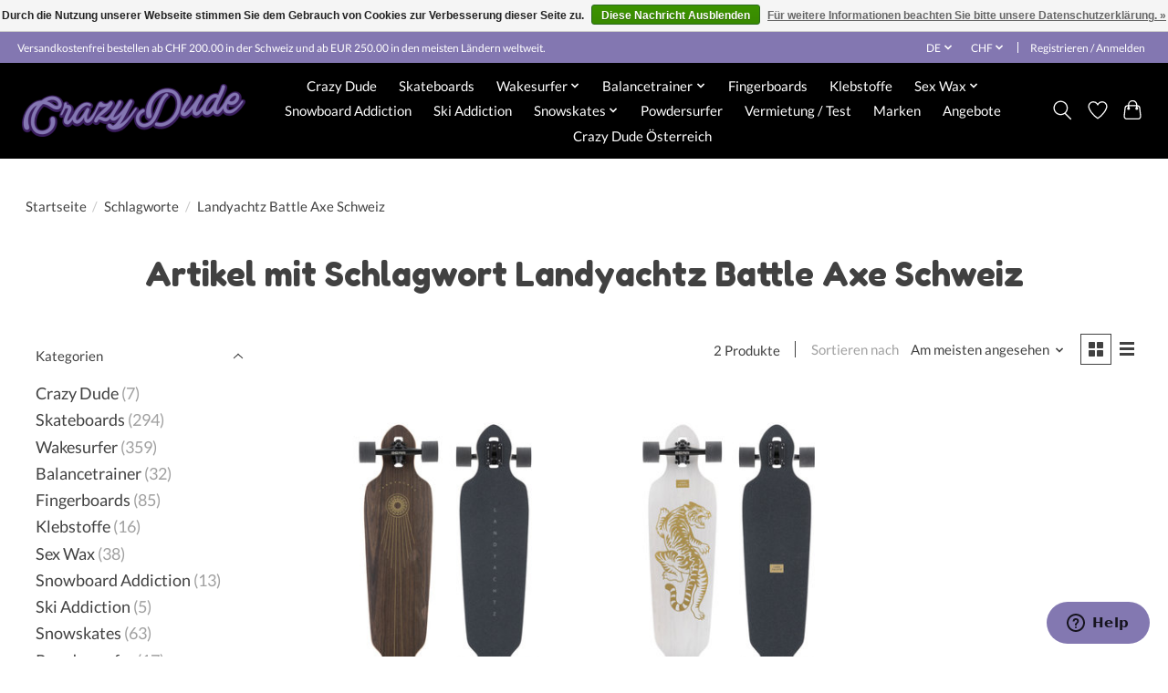

--- FILE ---
content_type: text/html;charset=utf-8
request_url: https://www.crazydude.ch/de/tags/landyachtz-battle-axe-schweiz/
body_size: 12167
content:
<!DOCTYPE html>
<html lang="de">
  <head>
    <meta charset="utf-8"/>
<!-- [START] 'blocks/head.rain' -->
<!--

  (c) 2008-2026 Lightspeed Netherlands B.V.
  http://www.lightspeedhq.com
  Generated: 26-01-2026 @ 20:30:16

-->
<link rel="canonical" href="https://www.crazydude.ch/de/tags/landyachtz-battle-axe-schweiz/"/>
<link rel="alternate" href="https://www.crazydude.ch/de/index.rss" type="application/rss+xml" title="Neue Produkte"/>
<link href="https://cdn.webshopapp.com/assets/cookielaw.css?2025-02-20" rel="stylesheet" type="text/css"/>
<meta name="robots" content="noodp,noydir"/>
<meta name="google-site-verification" content="ApuI-UtXeNMpRhFkHHPI756oDBN_uDpIykDv6UFuS_0"/>
<meta property="og:url" content="https://www.crazydude.ch/de/tags/landyachtz-battle-axe-schweiz/?source=facebook"/>
<meta property="og:site_name" content="Crazy Dude"/>
<meta property="og:title" content="Landyachtz Battle Axe Schweiz"/>
<meta property="og:description" content="CrazyDude.ch Snowboard, Skateboard &amp; Surf Online Shop Schweiz - Exklusive Mode, Boards, Schuhe, Helme, Schoner + Accessoires für den Brettsportler."/>
<script>
<!-- Google Tag Manager -->
(function(w,d,s,l,i){w[l]=w[l]||[];w[l].push({'gtm.start':
new Date().getTime(),event:'gtm.js'});var f=d.getElementsByTagName(s)[0],
j=d.createElement(s),dl=l!='dataLayer'?'&l='+l:'';j.async=true;j.src=
'https://www.googletagmanager.com/gtm.js?id='+i+dl;f.parentNode.insertBefore(j,f);
})(window,document,'script','dataLayer','GTM-T6XHPP4');
<!-- End Google Tag Manager -->
</script>
<!--[if lt IE 9]>
<script src="https://cdn.webshopapp.com/assets/html5shiv.js?2025-02-20"></script>
<![endif]-->
<!-- [END] 'blocks/head.rain' -->
    <title>Landyachtz Battle Axe Schweiz - Crazy Dude</title>
    <meta name="description" content="CrazyDude.ch Snowboard, Skateboard &amp; Surf Online Shop Schweiz - Exklusive Mode, Boards, Schuhe, Helme, Schoner + Accessoires für den Brettsportler." />
    <meta name="keywords" content="Landyachtz, Battle, Axe, Schweiz, skateboards, snowboards, surfboards, balance boards, wakesurf, longboard, vew-do, snowboard addiction, phase five, triple eight, shoe goo, landyachtz, bear trucks, hawgs wheels, crazydude.ch, crazy dude schweiz, craz" />
    <meta http-equiv="X-UA-Compatible" content="IE=edge">
    <meta name="viewport" content="width=device-width, initial-scale=1">
    <meta name="apple-mobile-web-app-capable" content="yes">
    <meta name="apple-mobile-web-app-status-bar-style" content="black">
    
    <script>document.getElementsByTagName("html")[0].className += " js";</script>

    <link rel="shortcut icon" href="https://cdn.webshopapp.com/shops/237596/themes/174583/v/1445996/assets/favicon.png?20221125095324" type="image/x-icon" />
      <style> 
    /* latin-ext */
@font-face {
  font-family: 'Lato';
  font-style: normal;
  font-weight: 300;
  font-stretch: 100%;
  font-display: swap;
  src: url(https://cdn.webshopapp.com/assets/fonts/lato-latin-ext.woff2?2025-02-20) format('woff2');
  unicode-range: U+0100-024F, U+0259, U+1E00-1EFF, U+2020, U+20A0-20AB, U+20AD-20CF, U+2113, U+2C60-2C7F, U+A720-A7FF;
}
/* latin-ext */
@font-face {
  font-family: 'Lato';
  font-style: normal;
  font-weight: 400;
  font-stretch: 100%;
  font-display: swap;
  src: url(https://cdn.webshopapp.com/assets/fonts/lato-latin-ext.woff2?2025-02-20) format('woff2');
  unicode-range: U+0100-024F, U+0259, U+1E00-1EFF, U+2020, U+20A0-20AB, U+20AD-20CF, U+2113, U+2C60-2C7F, U+A720-A7FF;
}
/* latin-ext */
@font-face {
  font-family: 'Lato';
  font-style: normal;
  font-weight: 600;
  font-stretch: 100%;
  font-display: swap;
  src: url(https://cdn.webshopapp.com/assets/fonts/lato-latin-ext.woff2?2025-02-20) format('woff2');
  unicode-range: U+0100-024F, U+0259, U+1E00-1EFF, U+2020, U+20A0-20AB, U+20AD-20CF, U+2113, U+2C60-2C7F, U+A720-A7FF;
}
/* latin */
@font-face {
  font-family: 'Lato';
  font-style: normal;
  font-weight: 300;
  font-stretch: 100%;
  font-display: swap;
  src: url(https://cdn.webshopapp.com/assets/fonts/lato-latin.woff2?2025-02-20) format('woff2');
  unicode-range: U+0000-00FF, U+0131, U+0152-0153, U+02BB-02BC, U+02C6, U+02DA, U+02DC, U+2000-206F, U+2074, U+20AC, U+2122, U+2191, U+2193, U+2212, U+2215, U+FEFF, U+FFFD;
}
/* latin */
@font-face {
  font-family: 'Lato';
  font-style: normal;
  font-weight: 400;
  font-stretch: 100%;
  font-display: swap;
  src: url(https://cdn.webshopapp.com/assets/fonts/lato-latin.woff2?2025-02-20) format('woff2');
  unicode-range: U+0000-00FF, U+0131, U+0152-0153, U+02BB-02BC, U+02C6, U+02DA, U+02DC, U+2000-206F, U+2074, U+20AC, U+2122, U+2191, U+2193, U+2212, U+2215, U+FEFF, U+FFFD;
}
/* latin */
@font-face {
  font-family: 'Lato';
  font-style: normal;
  font-weight: 600;
  font-stretch: 100%;
  font-display: swap;
  src: url(https://cdn.webshopapp.com/assets/fonts/lato-latin.woff2?2025-02-20) format('woff2');
  unicode-range: U+0000-00FF, U+0131, U+0152-0153, U+02BB-02BC, U+02C6, U+02DA, U+02DC, U+2000-206F, U+2074, U+20AC, U+2122, U+2191, U+2193, U+2212, U+2215, U+FEFF, U+FFFD;
}
    			/* latin */
@font-face {
  font-family: 'Fredoka One';
  font-style: normal;
  font-weight: 300;
  font-stretch: 100%;
  font-display: swap;
  src: url(https://cdn.webshopapp.com/assets/fonts/fredoka-one-latin.woff2?2025-02-20) format('woff2');
  unicode-range: U+0000-00FF, U+0131, U+0152-0153, U+02BB-02BC, U+02C6, U+02DA, U+02DC, U+2000-206F, U+2074, U+20AC, U+2122, U+2191, U+2193, U+2212, U+2215, U+FEFF, U+FFFD;
}
/* latin */
@font-face {
  font-family: 'Fredoka One';
  font-style: normal;
  font-weight: 400;
  font-stretch: 100%;
  font-display: swap;
  src: url(https://cdn.webshopapp.com/assets/fonts/fredoka-one-latin.woff2?2025-02-20) format('woff2');
  unicode-range: U+0000-00FF, U+0131, U+0152-0153, U+02BB-02BC, U+02C6, U+02DA, U+02DC, U+2000-206F, U+2074, U+20AC, U+2122, U+2191, U+2193, U+2212, U+2215, U+FEFF, U+FFFD;
}
/* latin */
@font-face {
  font-family: 'Fredoka One';
  font-style: normal;
  font-weight: 600;
  font-stretch: 100%;
  font-display: swap;
  src: url(https://cdn.webshopapp.com/assets/fonts/fredoka-one-latin.woff2?2025-02-20) format('woff2');
  unicode-range: U+0000-00FF, U+0131, U+0152-0153, U+02BB-02BC, U+02C6, U+02DA, U+02DC, U+2000-206F, U+2074, U+20AC, U+2122, U+2191, U+2193, U+2212, U+2215, U+FEFF, U+FFFD;
}
    </style>
    <link rel="stylesheet" href="https://cdn.webshopapp.com/assets/gui-2-0.css?2025-02-20" />
    <link rel="stylesheet" href="https://cdn.webshopapp.com/assets/gui-responsive-2-0.css?2025-02-20" />
    <link id="lightspeedframe" rel="stylesheet" href="https://cdn.webshopapp.com/shops/237596/themes/174583/assets/style.css?2024111217094520210104192718" />
    <!-- browsers not supporting CSS variables -->
    <script>
      if(!('CSS' in window) || !CSS.supports('color', 'var(--color-var)')) {var cfStyle = document.getElementById('lightspeedframe');if(cfStyle) {var href = cfStyle.getAttribute('href');href = href.replace('style.css', 'style-fallback.css');cfStyle.setAttribute('href', href);}}
    </script>
    <link rel="stylesheet" href="https://cdn.webshopapp.com/shops/237596/themes/174583/assets/settings.css?2024111217094520210104192718" />
    <link rel="stylesheet" href="https://cdn.webshopapp.com/shops/237596/themes/174583/assets/custom.css?2024111217094520210104192718" />

    <script src="https://cdn.webshopapp.com/assets/jquery-3-7-1.js?2025-02-20"></script>
    <script src="https://cdn.webshopapp.com/assets/jquery-ui-1-14-1.js?2025-02-20"></script>

  </head>
  <body>
    
          <header class="main-header main-header--mobile js-main-header position-relative">
  <div class="main-header__top-section">
    <div class="main-header__nav-grid justify-between@md container max-width-lg text-xs padding-y-xxs">
      <div>Versandkostenfrei bestellen ab CHF 200.00 in der Schweiz und ab EUR 250.00 in den meisten Ländern weltweit.</div>
      <ul class="main-header__list flex-grow flex-basis-0 justify-end@md display@md">        
                <li class="main-header__item">
          <a href="#0" class="main-header__link">
            <span class="text-uppercase">de</span>
            <svg class="main-header__dropdown-icon icon" viewBox="0 0 16 16"><polygon fill="currentColor" points="8,11.4 2.6,6 4,4.6 8,8.6 12,4.6 13.4,6 "></polygon></svg>
          </a>
          <ul class="main-header__dropdown">
                                                

	<li><a href="https://www.crazydude.ch/de/go/category/" class="main-header__dropdown-link" title="Deutsch" lang="de">Deutsch</a></li>
	<li><a href="https://www.crazydude.ch/en/go/category/" class="main-header__dropdown-link" title="English" lang="en">English</a></li>
          </ul>
        </li>
                
                <li class="main-header__item">
          <a href="#0" class="main-header__link">
            <span class="text-uppercase">chf</span>
            <svg class="main-header__dropdown-icon icon" viewBox="0 0 16 16"><polygon fill="currentColor" points="8,11.4 2.6,6 4,4.6 8,8.6 12,4.6 13.4,6 "></polygon></svg>
          </a>
          <ul class="main-header__dropdown">
                        <li><a href="https://www.crazydude.ch/de/session/currency/eur/" class="main-header__dropdown-link" aria-label="Währungswechsel auf eur" title="eur">EUR</a></li>
                        <li><a href="https://www.crazydude.ch/de/session/currency/gbp/" class="main-header__dropdown-link" aria-label="Währungswechsel auf gbp" title="gbp">GBP</a></li>
                        <li><a href="https://www.crazydude.ch/de/session/currency/usd/" class="main-header__dropdown-link" aria-label="Währungswechsel auf usd" title="usd">USD</a></li>
                        <li><a href="https://www.crazydude.ch/de/session/currency/chf/" class="main-header__dropdown-link" aria-current="true" aria-label="Währungswechsel auf chf" title="chf">CHF</a></li>
                      </ul>
        </li>
                        <li class="main-header__item separator"></li>
                <li class="main-header__item"><a href="https://www.crazydude.ch/de/account/" class="main-header__link" title="Mein Konto">Registrieren / Anmelden</a></li>
      </ul>
    </div>
  </div>
  <div class="main-header__mobile-content container max-width-lg">
          <a href="https://www.crazydude.ch/de/" class="main-header__logo" title="Der verrückteste Onlineshop im World Wide Web">
        <img src="https://cdn.webshopapp.com/shops/237596/themes/174583/v/1410789/assets/logo.png?20220821113508" alt="Der verrückteste Onlineshop im World Wide Web">
                <img src="https://cdn.webshopapp.com/shops/237596/themes/174583/v/764340/assets/logo-white.png?20210701165242" class="main-header__logo-white" alt="Der verrückteste Onlineshop im World Wide Web">
              </a>
        
    <div class="flex items-center">
            <a href="https://www.crazydude.ch/de/account/wishlist/" class="main-header__mobile-btn js-tab-focus">
        <svg class="icon" viewBox="0 0 24 25" fill="none"><title>Zur Wunschliste</title><path d="M11.3785 4.50387L12 5.42378L12.6215 4.50387C13.6598 2.96698 15.4376 1.94995 17.4545 1.94995C20.65 1.94995 23.232 4.49701 23.25 7.6084C23.2496 8.53335 22.927 9.71432 22.3056 11.056C21.689 12.3875 20.8022 13.8258 19.7333 15.249C17.6019 18.0872 14.7978 20.798 12.0932 22.4477L12 22.488L11.9068 22.4477C9.20215 20.798 6.3981 18.0872 4.26667 15.249C3.1978 13.8258 2.31101 12.3875 1.69437 11.056C1.07303 9.71436 0.750466 8.53342 0.75 7.60848C0.767924 4.49706 3.34993 1.94995 6.54545 1.94995C8.56242 1.94995 10.3402 2.96698 11.3785 4.50387Z" stroke="currentColor" stroke-width="1.5" fill="none"/></svg>
        <span class="sr-only">Wunschzettel</span>
      </a>
            <button class="reset main-header__mobile-btn js-tab-focus" aria-controls="cartDrawer">
        <svg class="icon" viewBox="0 0 24 25" fill="none"><title>Warenkorb umschalten</title><path d="M2.90171 9.65153C3.0797 8.00106 4.47293 6.75 6.13297 6.75H17.867C19.527 6.75 20.9203 8.00105 21.0982 9.65153L22.1767 19.6515C22.3839 21.5732 20.8783 23.25 18.9454 23.25H5.05454C3.1217 23.25 1.61603 21.5732 1.82328 19.6515L2.90171 9.65153Z" stroke="currentColor" stroke-width="1.5" fill="none"/>
        <path d="M7.19995 9.6001V5.7001C7.19995 2.88345 9.4833 0.600098 12.3 0.600098C15.1166 0.600098 17.4 2.88345 17.4 5.7001V9.6001" stroke="currentColor" stroke-width="1.5" fill="none"/>
        <circle cx="7.19996" cy="10.2001" r="1.8" fill="currentColor"/>
        <ellipse cx="17.4" cy="10.2001" rx="1.8" ry="1.8" fill="currentColor"/></svg>
        <span class="sr-only">Ihr Warenkorb</span>
              </button>

      <button class="reset anim-menu-btn js-anim-menu-btn main-header__nav-control js-tab-focus" aria-label="Toggle menu">
        <i class="anim-menu-btn__icon anim-menu-btn__icon--close" aria-hidden="true"></i>
      </button>
    </div>
  </div>

  <div class="main-header__nav" role="navigation">
    <div class="main-header__nav-grid justify-between@md container max-width-lg">
      <div class="main-header__nav-logo-wrapper flex-shrink-0">
        
                  <a href="https://www.crazydude.ch/de/" class="main-header__logo" title="Der verrückteste Onlineshop im World Wide Web">
            <img src="https://cdn.webshopapp.com/shops/237596/themes/174583/v/1410789/assets/logo.png?20220821113508" alt="Der verrückteste Onlineshop im World Wide Web">
                        <img src="https://cdn.webshopapp.com/shops/237596/themes/174583/v/764340/assets/logo-white.png?20210701165242" class="main-header__logo-white" alt="Der verrückteste Onlineshop im World Wide Web">
                      </a>
              </div>
      
      <form action="https://www.crazydude.ch/de/search/" method="get" role="search" class="padding-y-md hide@md">
        <label class="sr-only" for="searchInputMobile">Suchen</label>
        <input class="header-v3__nav-form-control form-control width-100%" value="" autocomplete="off" type="search" name="q" id="searchInputMobile" placeholder="Suchen ...">
      </form>

      <ul class="main-header__list flex-grow flex-basis-0 flex-wrap justify-center@md">
        
        
                <li class="main-header__item">
          <a class="main-header__link" href="https://www.crazydude.ch/de/crazy-dude/">
            Crazy Dude                                    
          </a>
                  </li>
                <li class="main-header__item">
          <a class="main-header__link" href="https://www.crazydude.ch/de/skateboards/">
            Skateboards                                    
          </a>
                  </li>
                <li class="main-header__item js-main-nav__item">
          <a class="main-header__link js-main-nav__control" href="https://www.crazydude.ch/de/wakesurfer/">
            <span>Wakesurfer</span>            <svg class="main-header__dropdown-icon icon" viewBox="0 0 16 16"><polygon fill="currentColor" points="8,11.4 2.6,6 4,4.6 8,8.6 12,4.6 13.4,6 "></polygon></svg>                        <i class="main-header__arrow-icon" aria-hidden="true">
              <svg class="icon" viewBox="0 0 16 16">
                <g class="icon__group" fill="none" stroke="currentColor" stroke-linecap="square" stroke-miterlimit="10" stroke-width="2">
                  <path d="M2 2l12 12" />
                  <path d="M14 2L2 14" />
                </g>
              </svg>
            </i>
                        
          </a>
                    <ul class="main-header__dropdown">
            <li class="main-header__dropdown-item"><a href="https://www.crazydude.ch/de/wakesurfer/" class="main-header__dropdown-link hide@md">Alle Wakesurfer</a></li>
                        <li class="main-header__dropdown-item">
              <a class="main-header__dropdown-link" href="https://www.crazydude.ch/de/wakesurfer/skim-style-wakesurfbretter/">
                Skim-Style Wakesurfbretter
                                              </a>

                          </li>
                        <li class="main-header__dropdown-item">
              <a class="main-header__dropdown-link" href="https://www.crazydude.ch/de/wakesurfer/surf-style-wakesurfbretter/">
                Surf-Style Wakesurfbretter
                                              </a>

                          </li>
                        <li class="main-header__dropdown-item">
              <a class="main-header__dropdown-link" href="https://www.crazydude.ch/de/wakesurfer/wake-foil-bretter/">
                Wake Foil Bretter
                                              </a>

                          </li>
                        <li class="main-header__dropdown-item">
              <a class="main-header__dropdown-link" href="https://www.crazydude.ch/de/wakesurfer/wakesurf-boardbags/">
                Wakesurf Boardbags
                                              </a>

                          </li>
                        <li class="main-header__dropdown-item">
              <a class="main-header__dropdown-link" href="https://www.crazydude.ch/de/wakesurfer/wakesurf-westen/">
                Wakesurf Westen
                                              </a>

                          </li>
                        <li class="main-header__dropdown-item">
              <a class="main-header__dropdown-link" href="https://www.crazydude.ch/de/wakesurfer/wakesurf-finnen/">
                Wakesurf Finnen
                                              </a>

                          </li>
                        <li class="main-header__dropdown-item">
              <a class="main-header__dropdown-link" href="https://www.crazydude.ch/de/wakesurfer/wakesurf-leinen/">
                Wakesurf Leinen
                                              </a>

                          </li>
                        <li class="main-header__dropdown-item">
              <a class="main-header__dropdown-link" href="https://www.crazydude.ch/de/wakesurfer/wakesurf-footpads/">
                Wakesurf Footpads
                                              </a>

                          </li>
                        <li class="main-header__dropdown-item">
              <a class="main-header__dropdown-link" href="https://www.crazydude.ch/de/wakesurfer/bekleidung/">
                Bekleidung
                                              </a>

                          </li>
                        <li class="main-header__dropdown-item">
              <a class="main-header__dropdown-link" href="https://www.crazydude.ch/de/wakesurfer/badetuecher/">
                Badetücher
                                              </a>

                          </li>
                      </ul>
                  </li>
                <li class="main-header__item js-main-nav__item">
          <a class="main-header__link js-main-nav__control" href="https://www.crazydude.ch/de/balancetrainer/">
            <span>Balancetrainer</span>            <svg class="main-header__dropdown-icon icon" viewBox="0 0 16 16"><polygon fill="currentColor" points="8,11.4 2.6,6 4,4.6 8,8.6 12,4.6 13.4,6 "></polygon></svg>                        <i class="main-header__arrow-icon" aria-hidden="true">
              <svg class="icon" viewBox="0 0 16 16">
                <g class="icon__group" fill="none" stroke="currentColor" stroke-linecap="square" stroke-miterlimit="10" stroke-width="2">
                  <path d="M2 2l12 12" />
                  <path d="M14 2L2 14" />
                </g>
              </svg>
            </i>
                        
          </a>
                    <ul class="main-header__dropdown">
            <li class="main-header__dropdown-item"><a href="https://www.crazydude.ch/de/balancetrainer/" class="main-header__dropdown-link hide@md">Alle Balancetrainer</a></li>
                        <li class="main-header__dropdown-item">
              <a class="main-header__dropdown-link" href="https://www.crazydude.ch/de/balancetrainer/vew-do-balanceboards/">
                Vew-Do Balanceboards
                                              </a>

                          </li>
                        <li class="main-header__dropdown-item">
              <a class="main-header__dropdown-link" href="https://www.crazydude.ch/de/balancetrainer/balancetrainer-rollen/">
                Balancetrainer Rollen
                                              </a>

                          </li>
                        <li class="main-header__dropdown-item">
              <a class="main-header__dropdown-link" href="https://www.crazydude.ch/de/balancetrainer/balancetrainer-teppiche/">
                Balancetrainer Teppiche
                                              </a>

                          </li>
                      </ul>
                  </li>
                <li class="main-header__item">
          <a class="main-header__link" href="https://www.crazydude.ch/de/fingerboards/">
            Fingerboards                                    
          </a>
                  </li>
                <li class="main-header__item">
          <a class="main-header__link" href="https://www.crazydude.ch/de/klebstoffe/">
            Klebstoffe                                    
          </a>
                  </li>
                <li class="main-header__item js-main-nav__item">
          <a class="main-header__link js-main-nav__control" href="https://www.crazydude.ch/de/sex-wax/">
            <span>Sex Wax</span>            <svg class="main-header__dropdown-icon icon" viewBox="0 0 16 16"><polygon fill="currentColor" points="8,11.4 2.6,6 4,4.6 8,8.6 12,4.6 13.4,6 "></polygon></svg>                        <i class="main-header__arrow-icon" aria-hidden="true">
              <svg class="icon" viewBox="0 0 16 16">
                <g class="icon__group" fill="none" stroke="currentColor" stroke-linecap="square" stroke-miterlimit="10" stroke-width="2">
                  <path d="M2 2l12 12" />
                  <path d="M14 2L2 14" />
                </g>
              </svg>
            </i>
                        
          </a>
                    <ul class="main-header__dropdown">
            <li class="main-header__dropdown-item"><a href="https://www.crazydude.ch/de/sex-wax/" class="main-header__dropdown-link hide@md">Alle Sex Wax</a></li>
                        <li class="main-header__dropdown-item">
              <a class="main-header__dropdown-link" href="https://www.crazydude.ch/de/sex-wax/wachs/">
                Wachs
                                              </a>

                          </li>
                      </ul>
                  </li>
                <li class="main-header__item">
          <a class="main-header__link" href="https://www.crazydude.ch/de/snowboard-addiction/">
            Snowboard Addiction                                    
          </a>
                  </li>
                <li class="main-header__item">
          <a class="main-header__link" href="https://www.crazydude.ch/de/ski-addiction/">
            Ski Addiction                                    
          </a>
                  </li>
                <li class="main-header__item js-main-nav__item">
          <a class="main-header__link js-main-nav__control" href="https://www.crazydude.ch/de/snowskates/">
            <span>Snowskates</span>            <svg class="main-header__dropdown-icon icon" viewBox="0 0 16 16"><polygon fill="currentColor" points="8,11.4 2.6,6 4,4.6 8,8.6 12,4.6 13.4,6 "></polygon></svg>                        <i class="main-header__arrow-icon" aria-hidden="true">
              <svg class="icon" viewBox="0 0 16 16">
                <g class="icon__group" fill="none" stroke="currentColor" stroke-linecap="square" stroke-miterlimit="10" stroke-width="2">
                  <path d="M2 2l12 12" />
                  <path d="M14 2L2 14" />
                </g>
              </svg>
            </i>
                        
          </a>
                    <ul class="main-header__dropdown">
            <li class="main-header__dropdown-item"><a href="https://www.crazydude.ch/de/snowskates/" class="main-header__dropdown-link hide@md">Alle Snowskates</a></li>
                        <li class="main-header__dropdown-item">
              <a class="main-header__dropdown-link" href="https://www.crazydude.ch/de/snowskates/singeldecks/">
                Singeldecks
                                              </a>

                          </li>
                        <li class="main-header__dropdown-item">
              <a class="main-header__dropdown-link" href="https://www.crazydude.ch/de/snowskates/doppeldecker/">
                Doppeldecker
                                              </a>

                          </li>
                        <li class="main-header__dropdown-item">
              <a class="main-header__dropdown-link" href="https://www.crazydude.ch/de/snowskates/achsen/">
                Achsen
                                              </a>

                          </li>
                        <li class="main-header__dropdown-item">
              <a class="main-header__dropdown-link" href="https://www.crazydude.ch/de/snowskates/fangriemen/">
                Fangriemen
                                              </a>

                          </li>
                      </ul>
                  </li>
                <li class="main-header__item">
          <a class="main-header__link" href="https://www.crazydude.ch/de/powdersurfer/">
            Powdersurfer                                    
          </a>
                  </li>
                <li class="main-header__item">
          <a class="main-header__link" href="https://www.crazydude.ch/de/vermietung-test/">
            Vermietung / Test                                    
          </a>
                  </li>
        
        
        
                              <li class="main-header__item">
              <a class="main-header__link" href="https://www.crazydude.ch/de/brands/">Marken</a>
            </li>
                  
                  <li class="main-header__item">
            <a class="main-header__link" href="https://www.crazydude.ch/de/collection/offers/">
              Angebote
            </a>
          </li>
                  <li class="main-header__item">
            <a class="main-header__link" href="https://www.crazydude.at/de/">
              Crazy Dude Österreich
            </a>
          </li>
                
        <li class="main-header__item hide@md">
          <ul class="main-header__list main-header__list--mobile-items">        
                        <li class="main-header__item js-main-nav__item">
              <a href="#0" class="main-header__link js-main-nav__control">
                <span>Deutsch</span>
                <i class="main-header__arrow-icon" aria-hidden="true">
                  <svg class="icon" viewBox="0 0 16 16">
                    <g class="icon__group" fill="none" stroke="currentColor" stroke-linecap="square" stroke-miterlimit="10" stroke-width="2">
                      <path d="M2 2l12 12" />
                      <path d="M14 2L2 14" />
                    </g>
                  </svg>
                </i>
              </a>
              <ul class="main-header__dropdown">
                                                    

	<li><a href="https://www.crazydude.ch/de/go/category/" class="main-header__dropdown-link" title="Deutsch" lang="de">Deutsch</a></li>
	<li><a href="https://www.crazydude.ch/en/go/category/" class="main-header__dropdown-link" title="English" lang="en">English</a></li>
              </ul>
            </li>
            
                        <li class="main-header__item js-main-nav__item">
              <a href="#0" class="main-header__link js-main-nav__control">
                <span class="text-uppercase">chf</span>
                <i class="main-header__arrow-icon" aria-hidden="true">
                  <svg class="icon" viewBox="0 0 16 16">
                    <g class="icon__group" fill="none" stroke="currentColor" stroke-linecap="square" stroke-miterlimit="10" stroke-width="2">
                      <path d="M2 2l12 12" />
                      <path d="M14 2L2 14" />
                    </g>
                  </svg>
                </i>
              </a>
              <ul class="main-header__dropdown">
                                <li><a href="https://www.crazydude.ch/de/session/currency/eur/" class="main-header__dropdown-link" aria-label="Währungswechsel auf eur" title="eur">EUR</a></li>
                                <li><a href="https://www.crazydude.ch/de/session/currency/gbp/" class="main-header__dropdown-link" aria-label="Währungswechsel auf gbp" title="gbp">GBP</a></li>
                                <li><a href="https://www.crazydude.ch/de/session/currency/usd/" class="main-header__dropdown-link" aria-label="Währungswechsel auf usd" title="usd">USD</a></li>
                                <li><a href="https://www.crazydude.ch/de/session/currency/chf/" class="main-header__dropdown-link" aria-current="true" aria-label="Währungswechsel auf chf" title="chf">CHF</a></li>
                              </ul>
            </li>
                                                <li class="main-header__item"><a href="https://www.crazydude.ch/de/account/" class="main-header__link" title="Mein Konto">Registrieren / Anmelden</a></li>
          </ul>
        </li>
        
      </ul>

      <ul class="main-header__list flex-shrink-0 justify-end@md display@md">
        <li class="main-header__item">
          
          <button class="reset switch-icon main-header__link main-header__link--icon js-toggle-search js-switch-icon js-tab-focus" aria-label="Toggle icon">
            <svg class="icon switch-icon__icon--a" viewBox="0 0 24 25"><title>Suche umschalten</title><path fill-rule="evenodd" clip-rule="evenodd" d="M17.6032 9.55171C17.6032 13.6671 14.267 17.0033 10.1516 17.0033C6.03621 17.0033 2.70001 13.6671 2.70001 9.55171C2.70001 5.4363 6.03621 2.1001 10.1516 2.1001C14.267 2.1001 17.6032 5.4363 17.6032 9.55171ZM15.2499 16.9106C13.8031 17.9148 12.0461 18.5033 10.1516 18.5033C5.20779 18.5033 1.20001 14.4955 1.20001 9.55171C1.20001 4.60787 5.20779 0.600098 10.1516 0.600098C15.0955 0.600098 19.1032 4.60787 19.1032 9.55171C19.1032 12.0591 18.0724 14.3257 16.4113 15.9507L23.2916 22.8311C23.5845 23.1239 23.5845 23.5988 23.2916 23.8917C22.9987 24.1846 22.5239 24.1846 22.231 23.8917L15.2499 16.9106Z" fill="currentColor"/></svg>

            <svg class="icon switch-icon__icon--b" viewBox="0 0 32 32"><title>Suche umschalten</title><g fill="none" stroke="currentColor" stroke-miterlimit="10" stroke-linecap="round" stroke-linejoin="round" stroke-width="2"><line x1="27" y1="5" x2="5" y2="27"></line><line x1="27" y1="27" x2="5" y2="5"></line></g></svg>
          </button>

        </li>
                <li class="main-header__item">
          <a href="https://www.crazydude.ch/de/account/wishlist/" class="main-header__link main-header__link--icon">
            <svg class="icon" viewBox="0 0 24 25" fill="none"><title>Zur Wunschliste</title><path d="M11.3785 4.50387L12 5.42378L12.6215 4.50387C13.6598 2.96698 15.4376 1.94995 17.4545 1.94995C20.65 1.94995 23.232 4.49701 23.25 7.6084C23.2496 8.53335 22.927 9.71432 22.3056 11.056C21.689 12.3875 20.8022 13.8258 19.7333 15.249C17.6019 18.0872 14.7978 20.798 12.0932 22.4477L12 22.488L11.9068 22.4477C9.20215 20.798 6.3981 18.0872 4.26667 15.249C3.1978 13.8258 2.31101 12.3875 1.69437 11.056C1.07303 9.71436 0.750466 8.53342 0.75 7.60848C0.767924 4.49706 3.34993 1.94995 6.54545 1.94995C8.56242 1.94995 10.3402 2.96698 11.3785 4.50387Z" stroke="currentColor" stroke-width="1.5" fill="none"/></svg>
            <span class="sr-only">Wunschzettel</span>
          </a>
        </li>
                <li class="main-header__item">
          <a href="#0" class="main-header__link main-header__link--icon" aria-controls="cartDrawer">
            <svg class="icon" viewBox="0 0 24 25" fill="none"><title>Warenkorb umschalten</title><path d="M2.90171 9.65153C3.0797 8.00106 4.47293 6.75 6.13297 6.75H17.867C19.527 6.75 20.9203 8.00105 21.0982 9.65153L22.1767 19.6515C22.3839 21.5732 20.8783 23.25 18.9454 23.25H5.05454C3.1217 23.25 1.61603 21.5732 1.82328 19.6515L2.90171 9.65153Z" stroke="currentColor" stroke-width="1.5" fill="none"/>
            <path d="M7.19995 9.6001V5.7001C7.19995 2.88345 9.4833 0.600098 12.3 0.600098C15.1166 0.600098 17.4 2.88345 17.4 5.7001V9.6001" stroke="currentColor" stroke-width="1.5" fill="none"/>
            <circle cx="7.19996" cy="10.2001" r="1.8" fill="currentColor"/>
            <ellipse cx="17.4" cy="10.2001" rx="1.8" ry="1.8" fill="currentColor"/></svg>
            <span class="sr-only">Ihr Warenkorb</span>
                      </a>
        </li>
      </ul>
      
    	<div class="main-header__search-form bg">
        <form action="https://www.crazydude.ch/de/search/" method="get" role="search" class="container max-width-lg">
          <label class="sr-only" for="searchInput">Suchen</label>
          <input class="header-v3__nav-form-control form-control width-100%" value="" autocomplete="off" type="search" name="q" id="searchInput" placeholder="Suchen ...">
        </form>
      </div>
      
    </div>
  </div>
</header>

<div class="drawer dr-cart js-drawer" id="cartDrawer">
  <div class="drawer__content bg shadow-md flex flex-column" role="alertdialog" aria-labelledby="drawer-cart-title">
    <header class="flex items-center justify-between flex-shrink-0 padding-x-md padding-y-md">
      <h1 id="drawer-cart-title" class="text-base text-truncate">Warenkorb</h1>

      <button class="reset drawer__close-btn js-drawer__close js-tab-focus">
        <svg class="icon icon--xs" viewBox="0 0 16 16"><title>Warenkorb-Panel schließen</title><g stroke-width="2" stroke="currentColor" fill="none" stroke-linecap="round" stroke-linejoin="round" stroke-miterlimit="10"><line x1="13.5" y1="2.5" x2="2.5" y2="13.5"></line><line x1="2.5" y1="2.5" x2="13.5" y2="13.5"></line></g></svg>
      </button>
    </header>

    <div class="drawer__body padding-x-md padding-bottom-sm js-drawer__body">
            <p class="margin-y-xxxl color-contrast-medium text-sm text-center">Ihr Warenkorb ist momentan leer</p>
          </div>

    <footer class="padding-x-md padding-y-md flex-shrink-0">
      <p class="text-sm text-center color-contrast-medium margin-bottom-sm">Sicher bezahlen mit:</p>
      <p class="text-sm flex flex-wrap gap-xs text-xs@md justify-center">
                  <a href="https://www.crazydude.ch/de/service/payment-methods/" title="Cash">
            <img src="https://cdn.webshopapp.com/assets/icon-payment-cash.png?2025-02-20" alt="Cash" height="16" />
          </a>
                  <a href="https://www.crazydude.ch/de/service/payment-methods/" title="Bank transfer">
            <img src="https://cdn.webshopapp.com/assets/icon-payment-banktransfer.png?2025-02-20" alt="Bank transfer" height="16" />
          </a>
                  <a href="https://www.crazydude.ch/de/service/payment-methods/" title="Credit Card">
            <img src="https://cdn.webshopapp.com/assets/icon-payment-creditcard.png?2025-02-20" alt="Credit Card" height="16" />
          </a>
                  <a href="https://www.crazydude.ch/de/service/payment-methods/" title="MasterCard">
            <img src="https://cdn.webshopapp.com/assets/icon-payment-mastercard.png?2025-02-20" alt="MasterCard" height="16" />
          </a>
                  <a href="https://www.crazydude.ch/de/service/payment-methods/" title="Visa">
            <img src="https://cdn.webshopapp.com/assets/icon-payment-visa.png?2025-02-20" alt="Visa" height="16" />
          </a>
                  <a href="https://www.crazydude.ch/de/service/payment-methods/" title="American Express">
            <img src="https://cdn.webshopapp.com/assets/icon-payment-americanexpress.png?2025-02-20" alt="American Express" height="16" />
          </a>
                  <a href="https://www.crazydude.ch/de/service/payment-methods/" title="Dinersclub">
            <img src="https://cdn.webshopapp.com/assets/icon-payment-dinersclub.png?2025-02-20" alt="Dinersclub" height="16" />
          </a>
                  <a href="https://www.crazydude.ch/de/service/payment-methods/" title="Digital Wallet">
            <img src="https://cdn.webshopapp.com/assets/icon-payment-digitalwallet.png?2025-02-20" alt="Digital Wallet" height="16" />
          </a>
                  <a href="https://www.crazydude.ch/de/service/payment-methods/" title="PayPal">
            <img src="https://cdn.webshopapp.com/assets/icon-payment-paypalcp.png?2025-02-20" alt="PayPal" height="16" />
          </a>
                  <a href="https://www.crazydude.ch/de/service/payment-methods/" title="PayPal Pay Later">
            <img src="https://cdn.webshopapp.com/assets/icon-payment-paypallater.png?2025-02-20" alt="PayPal Pay Later" height="16" />
          </a>
              </p>
    </footer>
  </div>
</div>            <section class="collection-page__intro container max-width-lg">
  <div class="padding-y-lg">
    <nav class="breadcrumbs text-sm" aria-label="Breadcrumbs">
  <ol class="flex flex-wrap gap-xxs">
    <li class="breadcrumbs__item">
    	<a href="https://www.crazydude.ch/de/" class="color-inherit text-underline-hover">Startseite</a>
      <span class="color-contrast-low margin-left-xxs" aria-hidden="true">/</span>
    </li>
        <li class="breadcrumbs__item">
            <a href="https://www.crazydude.ch/de/tags/" class="color-inherit text-underline-hover">Schlagworte</a>
      <span class="color-contrast-low margin-left-xxs" aria-hidden="true">/</span>
          </li>
        <li class="breadcrumbs__item" aria-current="page">
            Landyachtz Battle Axe Schweiz
          </li>
      </ol>
</nav>  </div>
  
  <h1 class="text-center">Artikel mit Schlagwort Landyachtz Battle Axe Schweiz</h1>

  </section>

<section class="collection-page__content padding-y-lg">
  <div class="container max-width-lg">
    <div class="margin-bottom-md hide@md no-js:is-hidden">
      <button class="btn btn--subtle width-100%" aria-controls="filter-panel">Filter anzeigen</button>
    </div>
  
    <div class="flex@md">
      <aside class="sidebar sidebar--collection-filters sidebar--colection-filters sidebar--static@md js-sidebar" data-static-class="sidebar--sticky-on-desktop" id="filter-panel" aria-labelledby="filter-panel-title">
        <div class="sidebar__panel">
          <header class="sidebar__header z-index-2">
            <h1 class="text-md text-truncate" id="filter-panel-title">Filter</h1>
      
            <button class="reset sidebar__close-btn js-sidebar__close-btn js-tab-focus">
              <svg class="icon" viewBox="0 0 16 16"><title>Panel schließen</title><g stroke-width="1" stroke="currentColor" fill="none" stroke-linecap="round" stroke-linejoin="round" stroke-miterlimit="10"><line x1="13.5" y1="2.5" x2="2.5" y2="13.5"></line><line x1="2.5" y1="2.5" x2="13.5" y2="13.5"></line></g></svg>
            </button>
          </header>
      		
          <form action="https://www.crazydude.ch/de/tags/landyachtz-battle-axe-schweiz/" method="get" class="position-relative z-index-1">
            <input type="hidden" name="mode" value="grid" id="filter_form_mode" />
            <input type="hidden" name="limit" value="24" id="filter_form_limit" />
            <input type="hidden" name="sort" value="popular" id="filter_form_sort" />

            <ul class="accordion js-accordion">
                            <li class="accordion__item accordion__item--is-open js-accordion__item">
                <button class="reset accordion__header padding-y-sm padding-x-md padding-x-xs@md js-tab-focus" type="button">
                  <div>
                    <div class="text-sm@md">Kategorien</div>
                  </div>

                  <svg class="icon accordion__icon-arrow no-js:is-hidden" viewBox="0 0 16 16" aria-hidden="true">
                    <g class="icon__group" fill="none" stroke="currentColor" stroke-linecap="square" stroke-miterlimit="10">
                      <path d="M2 2l12 12" />
                      <path d="M14 2L2 14" />
                    </g>
                  </svg>
                </button>
            
                <div class="accordion__panel js-accordion__panel">
                  <div class="padding-top-xxxs padding-x-md padding-bottom-md padding-x-xs@md">
                    <ul class="filter__categories flex flex-column gap-xxs">
                                            <li class="filter-categories__item">
                        <a href="https://www.crazydude.ch/de/crazy-dude/" class="color-inherit text-underline-hover">Crazy Dude</a>
                                                <span class="filter-categories__count color-contrast-medium" aria-label="Enthält  Produkte">(7)</span>
                        
                                              </li>
                                            <li class="filter-categories__item">
                        <a href="https://www.crazydude.ch/de/skateboards/" class="color-inherit text-underline-hover">Skateboards</a>
                                                <span class="filter-categories__count color-contrast-medium" aria-label="Enthält  Produkte">(294)</span>
                        
                                              </li>
                                            <li class="filter-categories__item">
                        <a href="https://www.crazydude.ch/de/wakesurfer/" class="color-inherit text-underline-hover">Wakesurfer</a>
                                                <span class="filter-categories__count color-contrast-medium" aria-label="Enthält  Produkte">(359)</span>
                        
                                              </li>
                                            <li class="filter-categories__item">
                        <a href="https://www.crazydude.ch/de/balancetrainer/" class="color-inherit text-underline-hover">Balancetrainer</a>
                                                <span class="filter-categories__count color-contrast-medium" aria-label="Enthält  Produkte">(32)</span>
                        
                                              </li>
                                            <li class="filter-categories__item">
                        <a href="https://www.crazydude.ch/de/fingerboards/" class="color-inherit text-underline-hover">Fingerboards</a>
                                                <span class="filter-categories__count color-contrast-medium" aria-label="Enthält  Produkte">(85)</span>
                        
                                              </li>
                                            <li class="filter-categories__item">
                        <a href="https://www.crazydude.ch/de/klebstoffe/" class="color-inherit text-underline-hover">Klebstoffe</a>
                                                <span class="filter-categories__count color-contrast-medium" aria-label="Enthält  Produkte">(16)</span>
                        
                                              </li>
                                            <li class="filter-categories__item">
                        <a href="https://www.crazydude.ch/de/sex-wax/" class="color-inherit text-underline-hover">Sex Wax</a>
                                                <span class="filter-categories__count color-contrast-medium" aria-label="Enthält  Produkte">(38)</span>
                        
                                              </li>
                                            <li class="filter-categories__item">
                        <a href="https://www.crazydude.ch/de/snowboard-addiction/" class="color-inherit text-underline-hover">Snowboard Addiction</a>
                                                <span class="filter-categories__count color-contrast-medium" aria-label="Enthält  Produkte">(13)</span>
                        
                                              </li>
                                            <li class="filter-categories__item">
                        <a href="https://www.crazydude.ch/de/ski-addiction/" class="color-inherit text-underline-hover">Ski Addiction</a>
                                                <span class="filter-categories__count color-contrast-medium" aria-label="Enthält  Produkte">(5)</span>
                        
                                              </li>
                                            <li class="filter-categories__item">
                        <a href="https://www.crazydude.ch/de/snowskates/" class="color-inherit text-underline-hover">Snowskates</a>
                                                <span class="filter-categories__count color-contrast-medium" aria-label="Enthält  Produkte">(63)</span>
                        
                                              </li>
                                            <li class="filter-categories__item">
                        <a href="https://www.crazydude.ch/de/powdersurfer/" class="color-inherit text-underline-hover">Powdersurfer</a>
                                                <span class="filter-categories__count color-contrast-medium" aria-label="Enthält  Produkte">(17)</span>
                        
                                              </li>
                                            <li class="filter-categories__item">
                        <a href="https://www.crazydude.ch/de/vermietung-test/" class="color-inherit text-underline-hover">Vermietung / Test</a>
                                                <span class="filter-categories__count color-contrast-medium" aria-label="Enthält  Produkte">(1)</span>
                        
                                              </li>
                                          </ul>
                  </div>
                </div>
              </li>
                            
                            
                            <li class="accordion__item accordion__item--is-open js-accordion__item">
                <button class="reset accordion__header padding-y-sm padding-x-md padding-x-xs@md js-tab-focus" type="button">
                  <div>
                    <div class="text-sm@md">Marken</div>
                  </div>

                  <svg class="icon accordion__icon-arrow no-js:is-hidden" viewBox="0 0 16 16" aria-hidden="true">
                    <g class="icon__group" fill="none" stroke="currentColor" stroke-linecap="square" stroke-miterlimit="10">
                      <path d="M2 2l12 12" />
                      <path d="M14 2L2 14" />
                    </g>
                  </svg>
                </button>
            
                <div class="accordion__panel js-accordion__panel">
                  <div class="padding-top-xxxs padding-x-md padding-bottom-md padding-x-xs@md">
                    <ul class="filter__radio-list flex flex-column gap-xxxs">
                                            <li>
                        <input class="radio" type="radio" name="brand" id="brand-0" value="0" checked onchange="this.form.submit()">
                        <label for="brand-0">Alle Marken</label>
                      </li>
                                            <li>
                        <input class="radio" type="radio" name="brand" id="brand-2760530" value="2760530" onchange="this.form.submit()">
                        <label for="brand-2760530">Landyachtz</label>
                      </li>
                                          </ul>
                  </div>
                </div>
              </li>
                          
              <li class="accordion__item accordion__item--is-open accordion__item--is-open js-accordion__item">
                <button class="reset accordion__header padding-y-sm padding-x-md padding-x-xs@md js-tab-focus" type="button">
                  <div>
                    <div class="text-sm@md">Preis</div>
                  </div>

                  <svg class="icon accordion__icon-arrow no-js:is-hidden" viewBox="0 0 16 16" aria-hidden="true">
                    <g class="icon__group" fill="none" stroke="currentColor" stroke-linecap="square" stroke-miterlimit="10">
                      <path d="M2 2l12 12" />
                      <path d="M14 2L2 14" />
                    </g>
                  </svg>
                </button>
            
                <div class="accordion__panel js-accordion__panel">
                  <div class="padding-top-xxxs padding-x-md padding-bottom-md padding-x-xs@md flex justify-center">
                    <div class="slider slider--multi-value js-slider">
                      <div class="slider__range">
                        <label class="sr-only" for="slider-min-value">Preis – Mindestwert</label>
                        <input class="slider__input" type="range" id="slider-min-value" name="min" min="0" max="300" step="1" value="0" onchange="this.form.submit()">
                      </div>
                  
                      <div class="slider__range">
                        <label class="sr-only" for="slider-max-value"> Price maximum value</label>
                        <input class="slider__input" type="range" id="slider-max-value" name="max" min="0" max="300" step="1" value="300" onchange="this.form.submit()">
                      </div>
                  
                      <div class="margin-top-xs text-center text-sm" aria-hidden="true">
                        <span class="slider__value">CHF<span class="js-slider__value">0</span> - CHF<span class="js-slider__value">300</span></span>
                      </div>
                    </div>
                  </div>
                </div>
              </li>
          
            </ul>
          </form>
        </div>
      </aside>
      
      <main class="flex-grow padding-left-xl@md">
        <form action="https://www.crazydude.ch/de/tags/landyachtz-battle-axe-schweiz/" method="get" class="flex gap-sm items-center justify-end margin-bottom-sm">
          <input type="hidden" name="min" value="0" id="filter_form_min" />
          <input type="hidden" name="max" value="300" id="filter_form_max" />
          <input type="hidden" name="brand" value="0" id="filter_form_brand" />
          <input type="hidden" name="limit" value="24" id="filter_form_limit" />
                    
          <p class="text-sm">2 Produkte</p>

          <div class="separator"></div>

          <div class="flex items-baseline">
            <label class="text-sm color-contrast-medium margin-right-sm" for="select-sorting">Sortieren nach</label>

            <div class="select inline-block js-select" data-trigger-class="reset text-sm text-underline-hover inline-flex items-center cursor-pointer js-tab-focus">
              <select name="sort" id="select-sorting" onchange="this.form.submit()">
                                  <option value="popular" selected="selected">Am meisten angesehen</option>
                                  <option value="newest">Neueste Produkte</option>
                                  <option value="lowest">Niedrigster Preis</option>
                                  <option value="highest">Höchster Preis</option>
                                  <option value="asc">Name aufsteigend</option>
                                  <option value="desc">Name absteigend</option>
                              </select>

              <svg class="icon icon--xxs margin-left-xxxs" aria-hidden="true" viewBox="0 0 16 16"><polygon fill="currentColor" points="8,11.4 2.6,6 4,4.6 8,8.6 12,4.6 13.4,6 "></polygon></svg>
            </div>
          </div>

          <div class="btns btns--radio btns--grid-layout js-grid-switch__controller">
            <div>
              <input type="radio" name="mode" id="radio-grid" value="grid" checked onchange="this.form.submit()">
              <label class="btns__btn btns__btn--icon" for="radio-grid">
                <svg class="icon icon--xs" viewBox="0 0 16 16">
                  <title>Tabellenansicht</title>
                  <g>
                    <path d="M6,0H1C0.4,0,0,0.4,0,1v5c0,0.6,0.4,1,1,1h5c0.6,0,1-0.4,1-1V1C7,0.4,6.6,0,6,0z"></path>
                    <path d="M15,0h-5C9.4,0,9,0.4,9,1v5c0,0.6,0.4,1,1,1h5c0.6,0,1-0.4,1-1V1C16,0.4,15.6,0,15,0z"></path>
                    <path d="M6,9H1c-0.6,0-1,0.4-1,1v5c0,0.6,0.4,1,1,1h5c0.6,0,1-0.4,1-1v-5C7,9.4,6.6,9,6,9z"></path>
                    <path d="M15,9h-5c-0.6,0-1,0.4-1,1v5c0,0.6,0.4,1,1,1h5c0.6,0,1-0.4,1-1v-5C16,9.4,15.6,9,15,9z"></path>
                  </g>
                </svg>
              </label>
            </div>

            <div>
              <input type="radio" name="mode" id="radio-list" value="list" onchange="this.form.submit()">
              <label class="btns__btn btns__btn--icon" for="radio-list">
                <svg class="icon icon--xs" viewBox="0 0 16 16">
                  <title>Listenansicht</title>
                  <g>
                    <rect width="16" height="3"></rect>
                    <rect y="6" width="16" height="3"></rect>
                    <rect y="12" width="16" height="3"></rect>
                  </g>
                </svg>
              </label>
            </div>
          </div>
        </form>

        <div>
                    <ul class="grid gap-md">
                    <li class="col-6 col-4@md">
                  
  

<div class="prod-card">

  
  <div class="prod-card__img-wrapper">
    <a href="https://www.crazydude.ch/de/landyachtz-battle-axe-space-rock.html" class="prod-card__img-link" aria-label="Landyachtz Battle Axe Space Rock">
      <figure class="media-wrapper media-wrapper--3:4 bg-contrast-lower">
                <img src="https://cdn.webshopapp.com/shops/237596/files/334160171/150x200x1/landyachtz-battle-axe-space-rock.jpg" 
             sizes="(min-width: 400px) 300px, 150px"
             srcset="https://cdn.webshopapp.com/shops/237596/files/334160171/150x200x1/landyachtz-battle-axe-space-rock.jpg 150w,
                     https://cdn.webshopapp.com/shops/237596/files/334160171/300x400x1/landyachtz-battle-axe-space-rock.jpg 300w,
                     https://cdn.webshopapp.com/shops/237596/files/334160171/600x800x1/landyachtz-battle-axe-space-rock.jpg 600w" 
             alt="Landyachtz Battle Axe Space Rock" 
             title="Landyachtz Battle Axe Space Rock" />
              </figure>
    </a>
                <a href="https://www.crazydude.ch/de/cart/add/226036632/" class="btn prod-card__action-button">Zum Warenkorb hinzufügen</a>
              
        <a href="https://www.crazydude.ch/de/account/wishlistAdd/112139335/?variant_id=226036632" class="btn btn--icon prod-card__wishlist">
      <svg class="icon" viewBox="0 0 24 25" fill="none"><title>Zur Wunschliste hinzufügen</title><path d="M11.3785 4.50387L12 5.42378L12.6215 4.50387C13.6598 2.96698 15.4376 1.94995 17.4545 1.94995C20.65 1.94995 23.232 4.49701 23.25 7.6084C23.2496 8.53335 22.927 9.71432 22.3056 11.056C21.689 12.3875 20.8022 13.8258 19.7333 15.249C17.6019 18.0872 14.7978 20.798 12.0932 22.4477L12 22.488L11.9068 22.4477C9.20215 20.798 6.3981 18.0872 4.26667 15.249C3.1978 13.8258 2.31101 12.3875 1.69437 11.056C1.07303 9.71436 0.750466 8.53342 0.75 7.60848C0.767924 4.49706 3.34993 1.94995 6.54545 1.94995C8.56242 1.94995 10.3402 2.96698 11.3785 4.50387Z" stroke="black" stroke-width="1.5" fill="none"/></svg>
    </a>
      </div>

  <div class="padding-sm text-center">
    <h1 class="text-base margin-bottom-xs">
      <a href="https://www.crazydude.ch/de/landyachtz-battle-axe-space-rock.html" class="product-card__title">
                Battle Axe Space Rock
              </a>
    </h1>

    <div class="margin-bottom-xs">          
      <ins class="prod-card__price">CHF 290,00</ins>
    	      
                </div>
  </div>
</div>

        	</li>
                    <li class="col-6 col-4@md">
                  
  

<div class="prod-card">

  
  <div class="prod-card__img-wrapper">
    <a href="https://www.crazydude.ch/de/landyachtz-battle-axe-bengal.html" class="prod-card__img-link" aria-label="Landyachtz Battle Axe Bengal">
      <figure class="media-wrapper media-wrapper--3:4 bg-contrast-lower">
                <img src="https://cdn.webshopapp.com/shops/237596/files/334158760/150x200x1/landyachtz-battle-axe-bengal.jpg" 
             sizes="(min-width: 400px) 300px, 150px"
             srcset="https://cdn.webshopapp.com/shops/237596/files/334158760/150x200x1/landyachtz-battle-axe-bengal.jpg 150w,
                     https://cdn.webshopapp.com/shops/237596/files/334158760/300x400x1/landyachtz-battle-axe-bengal.jpg 300w,
                     https://cdn.webshopapp.com/shops/237596/files/334158760/600x800x1/landyachtz-battle-axe-bengal.jpg 600w" 
             alt="Landyachtz Battle Axe Bengal" 
             title="Landyachtz Battle Axe Bengal" />
              </figure>
    </a>
                <a href="https://www.crazydude.ch/de/cart/add/226035699/" class="btn prod-card__action-button">Zum Warenkorb hinzufügen</a>
              
        <a href="https://www.crazydude.ch/de/account/wishlistAdd/112138901/?variant_id=226035699" class="btn btn--icon prod-card__wishlist">
      <svg class="icon" viewBox="0 0 24 25" fill="none"><title>Zur Wunschliste hinzufügen</title><path d="M11.3785 4.50387L12 5.42378L12.6215 4.50387C13.6598 2.96698 15.4376 1.94995 17.4545 1.94995C20.65 1.94995 23.232 4.49701 23.25 7.6084C23.2496 8.53335 22.927 9.71432 22.3056 11.056C21.689 12.3875 20.8022 13.8258 19.7333 15.249C17.6019 18.0872 14.7978 20.798 12.0932 22.4477L12 22.488L11.9068 22.4477C9.20215 20.798 6.3981 18.0872 4.26667 15.249C3.1978 13.8258 2.31101 12.3875 1.69437 11.056C1.07303 9.71436 0.750466 8.53342 0.75 7.60848C0.767924 4.49706 3.34993 1.94995 6.54545 1.94995C8.56242 1.94995 10.3402 2.96698 11.3785 4.50387Z" stroke="black" stroke-width="1.5" fill="none"/></svg>
    </a>
      </div>

  <div class="padding-sm text-center">
    <h1 class="text-base margin-bottom-xs">
      <a href="https://www.crazydude.ch/de/landyachtz-battle-axe-bengal.html" class="product-card__title">
                Battle Axe Bengal
              </a>
    </h1>

    <div class="margin-bottom-xs">          
      <ins class="prod-card__price">CHF 290,00</ins>
    	      
                </div>
  </div>
</div>

        	</li>
                    </ul>
          
          					          
                  </div>
      </main>
    </div>
  </div>
</section>


<section class="container max-width-lg">
  <div class="col-md-2 sidebar" role="complementary">

    			<div class="row" role="navigation" aria-label="Kategorien">
				<ul>
  				    				<li class="item">
              <span class="arrow"></span>
              <a href="https://www.crazydude.ch/de/crazy-dude/" class="itemLink"  title="Crazy Dude">
                Crazy Dude               </a>

                  				</li>
  				    				<li class="item">
              <span class="arrow"></span>
              <a href="https://www.crazydude.ch/de/skateboards/" class="itemLink"  title="Skateboards">
                Skateboards               </a>

                  				</li>
  				    				<li class="item">
              <span class="arrow"></span>
              <a href="https://www.crazydude.ch/de/wakesurfer/" class="itemLink"  title="Wakesurfer">
                Wakesurfer               </a>

                  				</li>
  				    				<li class="item">
              <span class="arrow"></span>
              <a href="https://www.crazydude.ch/de/balancetrainer/" class="itemLink"  title="Balancetrainer">
                Balancetrainer               </a>

                  				</li>
  				    				<li class="item">
              <span class="arrow"></span>
              <a href="https://www.crazydude.ch/de/fingerboards/" class="itemLink"  title="Fingerboards">
                Fingerboards               </a>

                  				</li>
  				    				<li class="item">
              <span class="arrow"></span>
              <a href="https://www.crazydude.ch/de/klebstoffe/" class="itemLink"  title="Klebstoffe">
                Klebstoffe               </a>

                  				</li>
  				    				<li class="item">
              <span class="arrow"></span>
              <a href="https://www.crazydude.ch/de/sex-wax/" class="itemLink"  title="Sex Wax">
                Sex Wax               </a>

                  				</li>
  				    				<li class="item">
              <span class="arrow"></span>
              <a href="https://www.crazydude.ch/de/snowboard-addiction/" class="itemLink"  title="Snowboard Addiction">
                Snowboard Addiction               </a>

                  				</li>
  				    				<li class="item">
              <span class="arrow"></span>
              <a href="https://www.crazydude.ch/de/ski-addiction/" class="itemLink"  title="Ski Addiction">
                Ski Addiction               </a>

                  				</li>
  				    				<li class="item">
              <span class="arrow"></span>
              <a href="https://www.crazydude.ch/de/snowskates/" class="itemLink"  title="Snowskates">
                Snowskates               </a>

                  				</li>
  				    				<li class="item">
              <span class="arrow"></span>
              <a href="https://www.crazydude.ch/de/powdersurfer/" class="itemLink"  title="Powdersurfer">
                Powdersurfer               </a>

                  				</li>
  				    				<li class="item">
              <span class="arrow"></span>
              <a href="https://www.crazydude.ch/de/vermietung-test/" class="itemLink"  title="Vermietung / Test">
                Vermietung / Test               </a>

                  				</li>
  				  			</ul>
      </div>
		  </div>
</section>      <footer class="main-footer border-top">   
  <div class="container max-width-lg">

        <div class="main-footer__content padding-y-xl grid gap-md">
      <div class="col-8@lg">
        <div class="grid gap-md">
          <div class="col-6@xs col-3@md">
                        <img src="https://cdn.webshopapp.com/shops/237596/themes/174583/v/1410789/assets/logo.png?20220821113508" class="footer-logo margin-bottom-md" alt="Crazy Dude">
                        
                        <div class="main-footer__text text-component margin-bottom-md text-sm">Go Bananas. Est. 2017.</div>
            
            <div class="main-footer__social-list flex flex-wrap gap-sm text-sm@md">
                            
                            <a class="main-footer__social-btn" href="https://www.facebook.com/CrazyDude.ch" target="_blank">
                <svg class="icon" viewBox="0 0 16 16"><title>Folgen Sie uns auf Facebook</title><g><path d="M16,8.048a8,8,0,1,0-9.25,7.9V10.36H4.719V8.048H6.75V6.285A2.822,2.822,0,0,1,9.771,3.173a12.2,12.2,0,0,1,1.791.156V5.3H10.554a1.155,1.155,0,0,0-1.3,1.25v1.5h2.219l-.355,2.312H9.25v5.591A8,8,0,0,0,16,8.048Z"></path></g></svg>
              </a>
                            
                            
                      
                          </div>
          </div>

                              <div class="col-6@xs col-3@md">
            <h4 class="margin-bottom-xs text-md@md">Kategorien</h4>
            <ul class="grid gap-xs text-sm@md">
                            <li><a class="main-footer__link" href="https://www.crazydude.ch/de/crazy-dude/">Crazy Dude</a></li>
                            <li><a class="main-footer__link" href="https://www.crazydude.ch/de/skateboards/">Skateboards</a></li>
                            <li><a class="main-footer__link" href="https://www.crazydude.ch/de/wakesurfer/">Wakesurfer</a></li>
                            <li><a class="main-footer__link" href="https://www.crazydude.ch/de/balancetrainer/">Balancetrainer</a></li>
                            <li><a class="main-footer__link" href="https://www.crazydude.ch/de/fingerboards/">Fingerboards</a></li>
                            <li><a class="main-footer__link" href="https://www.crazydude.ch/de/klebstoffe/">Klebstoffe</a></li>
                            <li><a class="main-footer__link" href="https://www.crazydude.ch/de/sex-wax/">Sex Wax</a></li>
                            <li><a class="main-footer__link" href="https://www.crazydude.ch/de/snowboard-addiction/">Snowboard Addiction</a></li>
                            <li><a class="main-footer__link" href="https://www.crazydude.ch/de/ski-addiction/">Ski Addiction</a></li>
                            <li><a class="main-footer__link" href="https://www.crazydude.ch/de/snowskates/">Snowskates</a></li>
                            <li><a class="main-footer__link" href="https://www.crazydude.ch/de/powdersurfer/">Powdersurfer</a></li>
                            <li><a class="main-footer__link" href="https://www.crazydude.ch/de/vermietung-test/">Vermietung / Test</a></li>
                          </ul>
          </div>
          					
                    <div class="col-6@xs col-3@md">
            <h4 class="margin-bottom-xs text-md@md">Mein Konto</h4>
            <ul class="grid gap-xs text-sm@md">
              
                                                <li><a class="main-footer__link" href="https://www.crazydude.ch/de/account/" title="Kundenkonto anlegen">Kundenkonto anlegen</a></li>
                                                                <li><a class="main-footer__link" href="https://www.crazydude.ch/de/account/orders/" title="Meine Bestellungen">Meine Bestellungen</a></li>
                                                                <li><a class="main-footer__link" href="https://www.crazydude.ch/de/account/tickets/" title="Meine Nachrichten (Tickets)">Meine Nachrichten (Tickets)</a></li>
                                                                <li><a class="main-footer__link" href="https://www.crazydude.ch/de/account/wishlist/" title="Mein Wunschzettel">Mein Wunschzettel</a></li>
                                                                        </ul>
          </div>

                    <div class="col-6@xs col-3@md">
            <h4 class="margin-bottom-xs text-md@md">Informationen</h4>
            <ul class="grid gap-xs text-sm@md">
                            <li>
                <a class="main-footer__link" href="https://www.crazydude.ch/de/service/about/" title="Impressum" >
                  Impressum
                </a>
              </li>
            	              <li>
                <a class="main-footer__link" href="https://www.crazydude.ch/de/service/general-terms-conditions/" title="AGB" >
                  AGB
                </a>
              </li>
            	              <li>
                <a class="main-footer__link" href="https://www.crazydude.ch/de/service/payment-methods/" title="Zahlungsarten" >
                  Zahlungsarten
                </a>
              </li>
            	              <li>
                <a class="main-footer__link" href="https://www.crazydude.ch/de/service/shipping-returns/" title="Versandkosten und Rücksendungen" >
                  Versandkosten und Rücksendungen
                </a>
              </li>
            	              <li>
                <a class="main-footer__link" href="https://www.crazydude.ch/de/service/" title="Kontakt" >
                  Kontakt
                </a>
              </li>
            	              <li>
                <a class="main-footer__link" href="https://www.crazydude.ch/de/sitemap/" title="Sitemap" >
                  Sitemap
                </a>
              </li>
            	            </ul>
          </div>
        </div>
      </div>
      
                  <form id="formNewsletter" action="https://www.crazydude.ch/de/account/newsletter/" method="post" class="newsletter col-4@lg">
        <input type="hidden" name="key" value="13731f862c7d421fb109def0db15f458" />
        <div class="max-width-xxs">
          <div class="text-component margin-bottom-sm">
            <h4 class="text-md@md">Willst du mehr von uns hören? Dann trage dich für unseren Newsletter ein</h4>
                     </div>

          <div class="grid gap-xxxs text-sm@md">
            <input class="form-control col min-width-0" type="email" name="email" placeholder="Deine Mail-Adresse" aria-label="E-Mail">
            <button type="submit" class="btn btn--primary col-content">Abonnieren</button>
          </div>
        </div>
      </form>
          </div>
  </div>

    <div class="main-footer__colophon border-top padding-y-md">
    <div class="container max-width-lg">
      <div class="flex flex-column items-center gap-sm flex-row@md justify-between@md">
        <div class="powered-by">
          <p class="text-sm text-xs@md">© Copyright 2026 Crazy Dude
                    	- Powered by
          	          		<a href="https://www.lightspeedhq.de/" title="Lightspeed" target="_blank" aria-label="Powered by Lightspeed">Lightspeed</a>
          		          	          </p>
        </div>
  
        <div class="flex items-center">
                    
          <div class="payment-methods">
            <p class="text-sm flex flex-wrap gap-xs text-xs@md">
                              <a href="https://www.crazydude.ch/de/service/payment-methods/" title="Cash" class="payment-methods__item">
                  <img src="https://cdn.webshopapp.com/assets/icon-payment-cash.png?2025-02-20" alt="Cash" height="16" />
                </a>
                              <a href="https://www.crazydude.ch/de/service/payment-methods/" title="Bank transfer" class="payment-methods__item">
                  <img src="https://cdn.webshopapp.com/assets/icon-payment-banktransfer.png?2025-02-20" alt="Bank transfer" height="16" />
                </a>
                              <a href="https://www.crazydude.ch/de/service/payment-methods/" title="Credit Card" class="payment-methods__item">
                  <img src="https://cdn.webshopapp.com/assets/icon-payment-creditcard.png?2025-02-20" alt="Credit Card" height="16" />
                </a>
                              <a href="https://www.crazydude.ch/de/service/payment-methods/" title="MasterCard" class="payment-methods__item">
                  <img src="https://cdn.webshopapp.com/assets/icon-payment-mastercard.png?2025-02-20" alt="MasterCard" height="16" />
                </a>
                              <a href="https://www.crazydude.ch/de/service/payment-methods/" title="Visa" class="payment-methods__item">
                  <img src="https://cdn.webshopapp.com/assets/icon-payment-visa.png?2025-02-20" alt="Visa" height="16" />
                </a>
                              <a href="https://www.crazydude.ch/de/service/payment-methods/" title="American Express" class="payment-methods__item">
                  <img src="https://cdn.webshopapp.com/assets/icon-payment-americanexpress.png?2025-02-20" alt="American Express" height="16" />
                </a>
                              <a href="https://www.crazydude.ch/de/service/payment-methods/" title="Dinersclub" class="payment-methods__item">
                  <img src="https://cdn.webshopapp.com/assets/icon-payment-dinersclub.png?2025-02-20" alt="Dinersclub" height="16" />
                </a>
                              <a href="https://www.crazydude.ch/de/service/payment-methods/" title="Digital Wallet" class="payment-methods__item">
                  <img src="https://cdn.webshopapp.com/assets/icon-payment-digitalwallet.png?2025-02-20" alt="Digital Wallet" height="16" />
                </a>
                              <a href="https://www.crazydude.ch/de/service/payment-methods/" title="PayPal" class="payment-methods__item">
                  <img src="https://cdn.webshopapp.com/assets/icon-payment-paypalcp.png?2025-02-20" alt="PayPal" height="16" />
                </a>
                              <a href="https://www.crazydude.ch/de/service/payment-methods/" title="PayPal Pay Later" class="payment-methods__item">
                  <img src="https://cdn.webshopapp.com/assets/icon-payment-paypallater.png?2025-02-20" alt="PayPal Pay Later" height="16" />
                </a>
                          </p>
          </div>
          
          <ul class="main-footer__list flex flex-grow flex-basis-0 justify-end@md">        
                        <li class="main-footer__item dropdown js-dropdown">
              <div class="dropdown__wrapper">
                <a href="#0" class="main-footer__link dropdown__trigger js-dropdown__trigger">
                  <span class="text-uppercase">de</span>
                  <svg class="main-footer__dropdown-icon dropdown__trigger-icon icon" viewBox="0 0 16 16"><polygon fill="currentColor" points="8,11.4 2.6,6 4,4.6 8,8.6 12,4.6 13.4,6 "></polygon></svg>
                </a>
                <ul class="main-footer__dropdown dropdown__menu js-dropdown__menu"  aria-label="dropdown">
                                                      

	<li><a href="https://www.crazydude.ch/de/go/category/" class="main-header__dropdown-link" title="Deutsch" lang="de">Deutsch</a></li>
	<li><a href="https://www.crazydude.ch/en/go/category/" class="main-header__dropdown-link" title="English" lang="en">English</a></li>
                </ul>
              </div>
            </li>
            
                        <li class="main-footer__item dropdown js-dropdown">
              <div class="dropdown__wrapper">
                <a href="#0" class="main-footer__link dropdown__trigger js-dropdown__trigger">
                  <span class="text-uppercase">chf</span>
                  <svg class="main-footer__dropdown-icon dropdown__trigger-icon icon" viewBox="0 0 16 16"><polygon fill="currentColor" points="8,11.4 2.6,6 4,4.6 8,8.6 12,4.6 13.4,6 "></polygon></svg>
                </a>
                <ul class="main-footer__dropdown dropdown__menu js-dropdown__menu"  aria-label="dropdown">
                                    <li><a href="https://www.crazydude.ch/de/session/currency/eur/" class="main-header__dropdown-link" aria-label="Währungswechsel auf eur" title="eur">EUR</a></li>
                                    <li><a href="https://www.crazydude.ch/de/session/currency/gbp/" class="main-header__dropdown-link" aria-label="Währungswechsel auf gbp" title="gbp">GBP</a></li>
                                    <li><a href="https://www.crazydude.ch/de/session/currency/usd/" class="main-header__dropdown-link" aria-label="Währungswechsel auf usd" title="usd">USD</a></li>
                                    <li><a href="https://www.crazydude.ch/de/session/currency/chf/" class="main-header__dropdown-link" aria-current="true" aria-label="Währungswechsel auf chf" title="chf">CHF</a></li>
                                  </ul>
              </div>
            </li>
                      </ul>
        </div>
      </div>
    </div>
  </div>
</footer>        <!-- [START] 'blocks/body.rain' -->
<script>
(function () {
  var s = document.createElement('script');
  s.type = 'text/javascript';
  s.async = true;
  s.src = 'https://www.crazydude.ch/de/services/stats/pageview.js';
  ( document.getElementsByTagName('head')[0] || document.getElementsByTagName('body')[0] ).appendChild(s);
})();
</script>
  
<!-- Global site tag (gtag.js) - Google Analytics -->
<script async src="https://www.googletagmanager.com/gtag/js?id=G-QHVVTD8F3L"></script>
<script>
    window.dataLayer = window.dataLayer || [];
    function gtag(){dataLayer.push(arguments);}

        gtag('consent', 'default', {"ad_storage":"granted","ad_user_data":"granted","ad_personalization":"granted","analytics_storage":"granted"});
    
    gtag('js', new Date());
    gtag('config', 'G-QHVVTD8F3L', {
        'currency': 'CHF',
                'country': 'CH'
    });

        gtag('event', 'view_item_list', {"items":[{"item_id":"120CP-FRBA38SPRK","item_name":"Battle Axe Space Rock","currency":"CHF","item_brand":"Landyachtz","item_variant":"Default","price":290,"quantity":1,"item_category":"Longboard","item_category2":"Skateboards"},{"item_id":"120CP-FRBA38BN","item_name":"Battle Axe Bengal","currency":"CHF","item_brand":"Landyachtz","item_variant":"Default","price":290,"quantity":1,"item_category":"Longboard","item_category2":"Skateboards"}]});
    </script>
  <script>
    !function(f,b,e,v,n,t,s)
    {if(f.fbq)return;n=f.fbq=function(){n.callMethod?
        n.callMethod.apply(n,arguments):n.queue.push(arguments)};
        if(!f._fbq)f._fbq=n;n.push=n;n.loaded=!0;n.version='2.0';
        n.queue=[];t=b.createElement(e);t.async=!0;
        t.src=v;s=b.getElementsByTagName(e)[0];
        s.parentNode.insertBefore(t,s)}(window, document,'script',
        'https://connect.facebook.net/en_US/fbevents.js');
    $(document).ready(function (){
        fbq('init', '634218260583213');
                fbq('track', 'PageView', []);
            });
</script>
<noscript>
    <img height="1" width="1" style="display:none" src="https://www.facebook.com/tr?id=634218260583213&ev=PageView&noscript=1"
    /></noscript>
  <!-- This site is converting visitors into subscribers and customers with OptinMonster - https://optinmonster.com -->
<script type="text/javascript" src="https://a.optmnstr.com/app/js/api.min.js" data-account="58444" data-user="51930" async></script>
<!-- / https://optinmonster.com -->
<!--Start of Zendesk Chat Script-->
<script type="text/javascript">
window.$zopim||(function(d,s){var z=$zopim=function(c){z._.push(c)},$=z.s=
d.createElement(s),e=d.getElementsByTagName(s)[0];z.set=function(o){z.set.
_.push(o)};z._=[];z.set._=[];$.async=!0;$.setAttribute("charset","utf-8");
$.src="https://v2.zopim.com/?62anplGldGhiI5q2NRbWBTUaBcD87ssy";z.t=+new Date;$.
type="text/javascript";e.parentNode.insertBefore($,e)})(document,"script");
</script>
<!--End of Zendesk Chat Script-->
<!--Start of Mouseflow Tracking Script-->
 <script type="text/javascript">
    window._mfq = window._mfq || [];
    (function() {
        var mf = document.createElement("script");
        mf.type = "text/javascript"; mf.defer = true;
        mf.src = "//cdn.mouseflow.com/projects/1fd24818-5cab-4c91-861d-cf7c4dc1494f.js";
        document.getElementsByTagName("head")[0].appendChild(mf);
    })();
</script>
<!--End of Mouseflow Tracking Script-->
  <div class="wsa-cookielaw">
      Durch die Nutzung unserer Webseite stimmen Sie dem Gebrauch von Cookies zur Verbesserung dieser Seite zu.
    <a href="https://www.crazydude.ch/de/cookielaw/optIn/" class="wsa-cookielaw-button wsa-cookielaw-button-green" rel="nofollow" title="Diese Nachricht Ausblenden">Diese Nachricht Ausblenden</a>
    <a href="https://www.crazydude.ch/de/service/privacy-policy/" class="wsa-cookielaw-link" rel="nofollow" title="Für weitere Informationen beachten Sie bitte unsere Datenschutzerklärung.">Für weitere Informationen beachten Sie bitte unsere Datenschutzerklärung. &raquo;</a>
  </div>
<!-- [END] 'blocks/body.rain' -->
    
    <script>
    	var viewOptions = 'Optionen anzeigen';
    </script>
		
    <script src="https://cdn.webshopapp.com/shops/237596/themes/174583/assets/scripts-min.js?2024111217094520210104192718"></script>
    <script src="https://cdn.webshopapp.com/assets/gui.js?2025-02-20"></script>
    <script src="https://cdn.webshopapp.com/assets/gui-responsive-2-0.js?2025-02-20"></script>
  </body>
</html>

--- FILE ---
content_type: text/javascript;charset=utf-8
request_url: https://www.crazydude.ch/de/services/stats/pageview.js
body_size: -412
content:
// SEOshop 26-01-2026 20:30:18